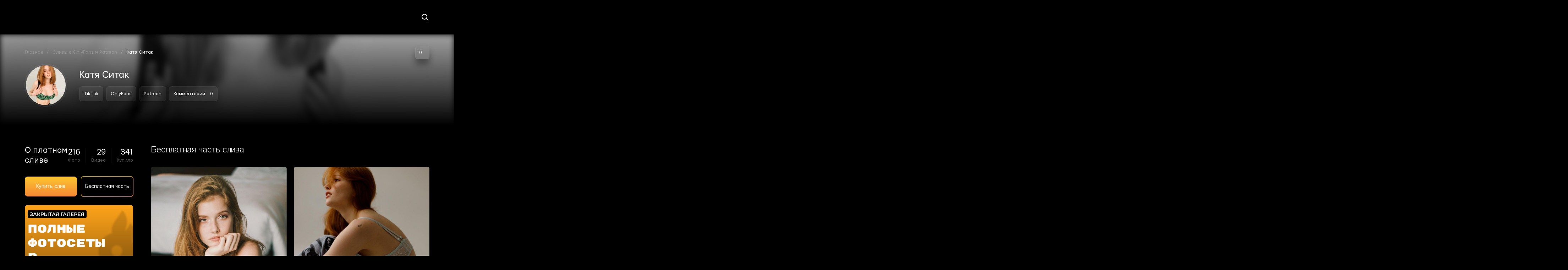

--- FILE ---
content_type: text/html; charset=UTF-8
request_url: https://sliv-foto.ru/katya-sitak-sliv-foto/
body_size: 18571
content:
<!DOCTYPE html>
<html lang="ru-RU">
<head><meta name="google-site-verification" content="d1KRxZtrirGYqt4tZ6SA5Id6qnbCgYIYwCrcba66C24" />
    <meta charset="UTF-8"><script>if(navigator.userAgent.match(/MSIE|Internet Explorer/i)||navigator.userAgent.match(/Trident\/7\..*?rv:11/i)){var href=document.location.href;if(!href.match(/[?&]nowprocket/)){if(href.indexOf("?")==-1){if(href.indexOf("#")==-1){document.location.href=href+"?nowprocket=1"}else{document.location.href=href.replace("#","?nowprocket=1#")}}else{if(href.indexOf("#")==-1){document.location.href=href+"&nowprocket=1"}else{document.location.href=href.replace("#","&nowprocket=1#")}}}}</script><script>class RocketLazyLoadScripts{constructor(){this.triggerEvents=["keydown","mousedown","mousemove","touchmove","touchstart","touchend","wheel"],this.userEventHandler=this._triggerListener.bind(this),this.touchStartHandler=this._onTouchStart.bind(this),this.touchMoveHandler=this._onTouchMove.bind(this),this.touchEndHandler=this._onTouchEnd.bind(this),this.clickHandler=this._onClick.bind(this),this.interceptedClicks=[],window.addEventListener("pageshow",(e=>{this.persisted=e.persisted})),window.addEventListener("DOMContentLoaded",(()=>{this._preconnect3rdParties()})),this.delayedScripts={normal:[],async:[],defer:[]},this.allJQueries=[]}_addUserInteractionListener(e){document.hidden?e._triggerListener():(this.triggerEvents.forEach((t=>window.addEventListener(t,e.userEventHandler,{passive:!0}))),window.addEventListener("touchstart",e.touchStartHandler,{passive:!0}),window.addEventListener("mousedown",e.touchStartHandler),document.addEventListener("visibilitychange",e.userEventHandler))}_removeUserInteractionListener(){this.triggerEvents.forEach((e=>window.removeEventListener(e,this.userEventHandler,{passive:!0}))),document.removeEventListener("visibilitychange",this.userEventHandler)}_onTouchStart(e){"HTML"!==e.target.tagName&&(window.addEventListener("touchend",this.touchEndHandler),window.addEventListener("mouseup",this.touchEndHandler),window.addEventListener("touchmove",this.touchMoveHandler,{passive:!0}),window.addEventListener("mousemove",this.touchMoveHandler),e.target.addEventListener("click",this.clickHandler),this._renameDOMAttribute(e.target,"onclick","rocket-onclick"))}_onTouchMove(e){window.removeEventListener("touchend",this.touchEndHandler),window.removeEventListener("mouseup",this.touchEndHandler),window.removeEventListener("touchmove",this.touchMoveHandler,{passive:!0}),window.removeEventListener("mousemove",this.touchMoveHandler),e.target.removeEventListener("click",this.clickHandler),this._renameDOMAttribute(e.target,"rocket-onclick","onclick")}_onTouchEnd(e){window.removeEventListener("touchend",this.touchEndHandler),window.removeEventListener("mouseup",this.touchEndHandler),window.removeEventListener("touchmove",this.touchMoveHandler,{passive:!0}),window.removeEventListener("mousemove",this.touchMoveHandler)}_onClick(e){e.target.removeEventListener("click",this.clickHandler),this._renameDOMAttribute(e.target,"rocket-onclick","onclick"),this.interceptedClicks.push(e),e.preventDefault(),e.stopPropagation(),e.stopImmediatePropagation()}_replayClicks(){window.removeEventListener("touchstart",this.touchStartHandler,{passive:!0}),window.removeEventListener("mousedown",this.touchStartHandler),this.interceptedClicks.forEach((e=>{e.target.dispatchEvent(new MouseEvent("click",{view:e.view,bubbles:!0,cancelable:!0}))}))}_renameDOMAttribute(e,t,n){e.hasAttribute&&e.hasAttribute(t)&&(event.target.setAttribute(n,event.target.getAttribute(t)),event.target.removeAttribute(t))}_triggerListener(){this._removeUserInteractionListener(this),"loading"===document.readyState?document.addEventListener("DOMContentLoaded",this._loadEverythingNow.bind(this)):this._loadEverythingNow()}_preconnect3rdParties(){let e=[];document.querySelectorAll("script[type=rocketlazyloadscript]").forEach((t=>{if(t.hasAttribute("src")){const n=new URL(t.src).origin;n!==location.origin&&e.push({src:n,crossOrigin:t.crossOrigin||"module"===t.getAttribute("data-rocket-type")})}})),e=[...new Map(e.map((e=>[JSON.stringify(e),e]))).values()],this._batchInjectResourceHints(e,"preconnect")}async _loadEverythingNow(){this.lastBreath=Date.now(),this._delayEventListeners(),this._delayJQueryReady(this),this._handleDocumentWrite(),this._registerAllDelayedScripts(),this._preloadAllScripts(),await this._loadScriptsFromList(this.delayedScripts.normal),await this._loadScriptsFromList(this.delayedScripts.defer),await this._loadScriptsFromList(this.delayedScripts.async);try{await this._triggerDOMContentLoaded(),await this._triggerWindowLoad()}catch(e){}window.dispatchEvent(new Event("rocket-allScriptsLoaded")),this._replayClicks()}_registerAllDelayedScripts(){document.querySelectorAll("script[type=rocketlazyloadscript]").forEach((e=>{e.hasAttribute("src")?e.hasAttribute("async")&&!1!==e.async?this.delayedScripts.async.push(e):e.hasAttribute("defer")&&!1!==e.defer||"module"===e.getAttribute("data-rocket-type")?this.delayedScripts.defer.push(e):this.delayedScripts.normal.push(e):this.delayedScripts.normal.push(e)}))}async _transformScript(e){return await this._littleBreath(),new Promise((t=>{const n=document.createElement("script");[...e.attributes].forEach((e=>{let t=e.nodeName;"type"!==t&&("data-rocket-type"===t&&(t="type"),n.setAttribute(t,e.nodeValue))})),e.hasAttribute("src")?(n.addEventListener("load",t),n.addEventListener("error",t)):(n.text=e.text,t());try{e.parentNode.replaceChild(n,e)}catch(e){t()}}))}async _loadScriptsFromList(e){const t=e.shift();return t?(await this._transformScript(t),this._loadScriptsFromList(e)):Promise.resolve()}_preloadAllScripts(){this._batchInjectResourceHints([...this.delayedScripts.normal,...this.delayedScripts.defer,...this.delayedScripts.async],"preload")}_batchInjectResourceHints(e,t){var n=document.createDocumentFragment();e.forEach((e=>{if(e.src){const i=document.createElement("link");i.href=e.src,i.rel=t,"preconnect"!==t&&(i.as="script"),e.getAttribute&&"module"===e.getAttribute("data-rocket-type")&&(i.crossOrigin=!0),e.crossOrigin&&(i.crossOrigin=e.crossOrigin),n.appendChild(i)}})),document.head.appendChild(n)}_delayEventListeners(){let e={};function t(t,n){!function(t){function n(n){return e[t].eventsToRewrite.indexOf(n)>=0?"rocket-"+n:n}e[t]||(e[t]={originalFunctions:{add:t.addEventListener,remove:t.removeEventListener},eventsToRewrite:[]},t.addEventListener=function(){arguments[0]=n(arguments[0]),e[t].originalFunctions.add.apply(t,arguments)},t.removeEventListener=function(){arguments[0]=n(arguments[0]),e[t].originalFunctions.remove.apply(t,arguments)})}(t),e[t].eventsToRewrite.push(n)}function n(e,t){let n=e[t];Object.defineProperty(e,t,{get:()=>n||function(){},set(i){e["rocket"+t]=n=i}})}t(document,"DOMContentLoaded"),t(window,"DOMContentLoaded"),t(window,"load"),t(window,"pageshow"),t(document,"readystatechange"),n(document,"onreadystatechange"),n(window,"onload"),n(window,"onpageshow")}_delayJQueryReady(e){let t=window.jQuery;Object.defineProperty(window,"jQuery",{get:()=>t,set(n){if(n&&n.fn&&!e.allJQueries.includes(n)){n.fn.ready=n.fn.init.prototype.ready=function(t){e.domReadyFired?t.bind(document)(n):document.addEventListener("rocket-DOMContentLoaded",(()=>t.bind(document)(n)))};const t=n.fn.on;n.fn.on=n.fn.init.prototype.on=function(){if(this[0]===window){function e(e){return e.split(" ").map((e=>"load"===e||0===e.indexOf("load.")?"rocket-jquery-load":e)).join(" ")}"string"==typeof arguments[0]||arguments[0]instanceof String?arguments[0]=e(arguments[0]):"object"==typeof arguments[0]&&Object.keys(arguments[0]).forEach((t=>{delete Object.assign(arguments[0],{[e(t)]:arguments[0][t]})[t]}))}return t.apply(this,arguments),this},e.allJQueries.push(n)}t=n}})}async _triggerDOMContentLoaded(){this.domReadyFired=!0,await this._littleBreath(),document.dispatchEvent(new Event("rocket-DOMContentLoaded")),await this._littleBreath(),window.dispatchEvent(new Event("rocket-DOMContentLoaded")),await this._littleBreath(),document.dispatchEvent(new Event("rocket-readystatechange")),await this._littleBreath(),document.rocketonreadystatechange&&document.rocketonreadystatechange()}async _triggerWindowLoad(){await this._littleBreath(),window.dispatchEvent(new Event("rocket-load")),await this._littleBreath(),window.rocketonload&&window.rocketonload(),await this._littleBreath(),this.allJQueries.forEach((e=>e(window).trigger("rocket-jquery-load"))),await this._littleBreath();const e=new Event("rocket-pageshow");e.persisted=this.persisted,window.dispatchEvent(e),await this._littleBreath(),window.rocketonpageshow&&window.rocketonpageshow({persisted:this.persisted})}_handleDocumentWrite(){const e=new Map;document.write=document.writeln=function(t){const n=document.currentScript,i=document.createRange(),r=n.parentElement;let o=e.get(n);void 0===o&&(o=n.nextSibling,e.set(n,o));const s=document.createDocumentFragment();i.setStart(s,0),s.appendChild(i.createContextualFragment(t)),r.insertBefore(s,o)}}async _littleBreath(){Date.now()-this.lastBreath>45&&(await this._requestAnimFrame(),this.lastBreath=Date.now())}async _requestAnimFrame(){return document.hidden?new Promise((e=>setTimeout(e))):new Promise((e=>requestAnimationFrame(e)))}static run(){const e=new RocketLazyLoadScripts;e._addUserInteractionListener(e)}}RocketLazyLoadScripts.run();</script>

    <!--[if IE]><meta http-equiv="X-UA-Compatible" content="IE = edge"><![endif]-->
    <meta name="viewport" content="width=device-width,initial-scale=1">
    <!--[if lt IE 9]><script src="https://cdnjs.cloudflare.com/ajax/libs/html5shiv/3.7.3/html5shiv-printshiv.min.js"></script><![endif]-->
    <meta name='robots' content='index, follow, max-image-preview:large, max-snippet:-1, max-video-preview:-1' />

	<!-- This site is optimized with the Yoast SEO Premium plugin v22.0 (Yoast SEO v22.8) - https://yoast.com/wordpress/plugins/seo/ -->
	<title>ᐉ【Katya Sitak】слив nude фото модели Кати Ситак с Onlyfans без цензуры 18+</title><link rel="preload" as="style" href="https://fonts.googleapis.com/css?family=Montserrat%3A400%2C400i%2C700&#038;subset=cyrillic&#038;display=swap" /><link rel="stylesheet" href="https://fonts.googleapis.com/css?family=Montserrat%3A400%2C400i%2C700&#038;subset=cyrillic&#038;display=swap" media="print" onload="this.media='all'" /><noscript><link rel="stylesheet" href="https://fonts.googleapis.com/css?family=Montserrat%3A400%2C400i%2C700&#038;subset=cyrillic&#038;display=swap" /></noscript><style id="rocket-critical-css">:root{--wp-admin-theme-color:#007cba;--wp-admin-theme-color-darker-10:#006ba1;--wp-admin-theme-color-darker-20:#005a87}#start-resizable-editor-section{display:none}.wp-block-audio figcaption{color:#555d66;font-size:13px;text-align:center}.wp-block-code{font-family:Menlo,Consolas,monaco,monospace;font-size:15px;color:#1e1e1e;padding:.8em 1em;border:1px solid #ddd;border-radius:4px}.blocks-gallery-caption,.wp-block-embed figcaption,.wp-block-image figcaption{color:#555d66;font-size:13px;text-align:center}.wp-block-pullquote{border-top:4px solid #555d66;border-bottom:4px solid #555d66;margin-bottom:28px;color:#40464d}.wp-block-pullquote__citation,.wp-block-pullquote cite,.wp-block-pullquote footer{color:#40464d;text-transform:uppercase;font-size:13px;font-style:normal}.wp-block-navigation ul,.wp-block-navigation ul li{list-style:none}.wp-block-navigation-link.wp-block-navigation-link{margin:0}.wp-block-quote{border-left:4px solid #000;margin:0 0 28px;padding-left:1em}.wp-block-quote__citation,.wp-block-quote cite,.wp-block-quote footer{color:#6c7781;font-size:13px;margin-top:1em;position:relative;font-style:normal}.wp-block-quote.has-text-align-right{border-left:none;border-right:4px solid #000;padding-left:0;padding-right:1em}.wp-block-quote.has-text-align-center{border:none;padding-left:0}.wp-block-quote.is-large,.wp-block-quote.is-style-large{border:none}.wp-block-search .wp-block-search__label{font-weight:700}.wp-block-group.has-background{padding:20px 30px;margin-top:0;margin-bottom:0}.wp-block-separator{border:none;border-bottom:2px solid #8f98a1;margin-left:auto;margin-right:auto}.wp-block-separator:not(.is-style-wide):not(.is-style-dots){max-width:100px}.wp-block-separator.has-background:not(.is-style-dots){border-bottom:none;height:1px}.wp-block-separator.has-background:not(.is-style-wide):not(.is-style-dots){height:2px}.wp-block-table{border-collapse:collapse}.wp-block-table thead{border-bottom:3px solid}.wp-block-table tfoot{border-top:3px solid}.wp-block-table td,.wp-block-table th{padding:.5em;border:1px solid;word-break:normal}.wp-block-table figcaption,.wp-block-video figcaption{color:#555d66;font-size:13px;text-align:center}#end-resizable-editor-section{display:none}</style>
	<meta name="description" content="【KatyaSitak】слитые фотографии хакерами ✅ Оригинальные интимные фотки модели ☝ Слитые голые видео Катерины Ситак ❱❱❱ Слив фото с Онлифанс для зрителей 18+ ► Снимки в купальнике и нижнем белье ◄ Горячие фотки без цензуры◄" />
	<link rel="canonical" href="https://sliv-foto.ru/katya-sitak-sliv-foto/" />
	<meta property="og:locale" content="ru_RU" />
	<meta property="og:type" content="article" />
	<meta property="og:title" content="Катя Ситак" />
	<meta property="og:description" content="【KatyaSitak】слитые фотографии хакерами ✅ Оригинальные интимные фотки модели ☝ Слитые голые видео Катерины Ситак ❱❱❱ Слив фото с Онлифанс для зрителей 18+ ► Снимки в купальнике и нижнем белье ◄ Горячие фотки без цензуры◄" />
	<meta property="og:url" content="https://sliv-foto.ru/katya-sitak-sliv-foto/" />
	<meta property="og:site_name" content="Sliv-Foto" />
	<meta property="article:published_time" content="2023-07-03T08:36:44+00:00" />
	<meta property="og:image" content="https://sliv-foto.ru/wp-content/uploads/2023/07/Screenshot_11-1.png" />
	<meta property="og:image:width" content="696" />
	<meta property="og:image:height" content="872" />
	<meta property="og:image:type" content="image/png" />
	<meta name="author" content="admin" />
	<meta name="twitter:card" content="summary_large_image" />
	<meta name="twitter:label1" content="Написано автором" />
	<meta name="twitter:data1" content="admin" />
	<script type="application/ld+json" class="yoast-schema-graph">{"@context":"https://schema.org","@graph":[{"@type":"WebPage","@id":"https://sliv-foto.ru/katya-sitak-sliv-foto/","url":"https://sliv-foto.ru/katya-sitak-sliv-foto/","name":"ᐉ【Katya Sitak】слив nude фото модели Кати Ситак с Onlyfans без цензуры 18+","isPartOf":{"@id":"https://sliv-foto.ru/#website"},"primaryImageOfPage":{"@id":"https://sliv-foto.ru/katya-sitak-sliv-foto/#primaryimage"},"image":{"@id":"https://sliv-foto.ru/katya-sitak-sliv-foto/#primaryimage"},"thumbnailUrl":"https://sliv-foto.ru/wp-content/uploads/2023/07/Screenshot_11-1.png","datePublished":"2023-07-03T08:36:44+00:00","dateModified":"2023-07-03T08:36:44+00:00","author":{"@id":"https://sliv-foto.ru/#/schema/person/cc7244edd51068e4318d0d4b06347eb4"},"description":"【KatyaSitak】слитые фотографии хакерами ✅ Оригинальные интимные фотки модели ☝ Слитые голые видео Катерины Ситак ❱❱❱ Слив фото с Онлифанс для зрителей 18+ ► Снимки в купальнике и нижнем белье ◄ Горячие фотки без цензуры◄","breadcrumb":{"@id":"https://sliv-foto.ru/katya-sitak-sliv-foto/#breadcrumb"},"inLanguage":"ru-RU","potentialAction":[{"@type":"ReadAction","target":["https://sliv-foto.ru/katya-sitak-sliv-foto/"]}]},{"@type":"ImageObject","inLanguage":"ru-RU","@id":"https://sliv-foto.ru/katya-sitak-sliv-foto/#primaryimage","url":"https://sliv-foto.ru/wp-content/uploads/2023/07/Screenshot_11-1.png","contentUrl":"https://sliv-foto.ru/wp-content/uploads/2023/07/Screenshot_11-1.png","width":696,"height":872,"caption":"катя ситак онлик слив"},{"@type":"BreadcrumbList","@id":"https://sliv-foto.ru/katya-sitak-sliv-foto/#breadcrumb","itemListElement":[{"@type":"ListItem","position":1,"name":"Главная страница","item":"https://sliv-foto.ru/"},{"@type":"ListItem","position":2,"name":"Катя Ситак"}]},{"@type":"WebSite","@id":"https://sliv-foto.ru/#website","url":"https://sliv-foto.ru/","name":"Sliv-Foto","description":"","potentialAction":[{"@type":"SearchAction","target":{"@type":"EntryPoint","urlTemplate":"https://sliv-foto.ru/?s={search_term_string}"},"query-input":"required name=search_term_string"}],"inLanguage":"ru-RU"},{"@type":"Person","@id":"https://sliv-foto.ru/#/schema/person/cc7244edd51068e4318d0d4b06347eb4","name":"admin","image":{"@type":"ImageObject","inLanguage":"ru-RU","@id":"https://sliv-foto.ru/#/schema/person/image/","url":"https://secure.gravatar.com/avatar/b58bc84ab853bc42bfd0a0882a8477dd?s=96&d=mm&r=g","contentUrl":"https://secure.gravatar.com/avatar/b58bc84ab853bc42bfd0a0882a8477dd?s=96&d=mm&r=g","caption":"admin"},"sameAs":["https://sliv-foto.ru"],"url":"https://sliv-foto.ru/author/admin/"}]}</script>
	<!-- / Yoast SEO Premium plugin. -->


<link rel='dns-prefetch' href='//fonts.googleapis.com' />
<link href='https://fonts.gstatic.com' crossorigin rel='preconnect' />
<link rel="alternate" type="application/rss+xml" title="Sliv-Foto &raquo; Лента комментариев к &laquo;Катя Ситак&raquo;" href="https://sliv-foto.ru/katya-sitak-sliv-foto/feed/" />
<style id='wp-emoji-styles-inline-css' type='text/css'>

	img.wp-smiley, img.emoji {
		display: inline !important;
		border: none !important;
		box-shadow: none !important;
		height: 1em !important;
		width: 1em !important;
		margin: 0 0.07em !important;
		vertical-align: -0.1em !important;
		background: none !important;
		padding: 0 !important;
	}
</style>
<link rel='preload'  href='https://sliv-foto.ru/wp-includes/css/dist/block-library/style.min.css?ver=6.5.7' data-rocket-async="style" as="style" onload="this.onload=null;this.rel='stylesheet'" onerror="this.removeAttribute('data-rocket-async')"   media='all' />
<style id='wp-block-library-theme-inline-css' type='text/css'>
.wp-block-audio figcaption{color:#555;font-size:13px;text-align:center}.is-dark-theme .wp-block-audio figcaption{color:#ffffffa6}.wp-block-audio{margin:0 0 1em}.wp-block-code{border:1px solid #ccc;border-radius:4px;font-family:Menlo,Consolas,monaco,monospace;padding:.8em 1em}.wp-block-embed figcaption{color:#555;font-size:13px;text-align:center}.is-dark-theme .wp-block-embed figcaption{color:#ffffffa6}.wp-block-embed{margin:0 0 1em}.blocks-gallery-caption{color:#555;font-size:13px;text-align:center}.is-dark-theme .blocks-gallery-caption{color:#ffffffa6}.wp-block-image figcaption{color:#555;font-size:13px;text-align:center}.is-dark-theme .wp-block-image figcaption{color:#ffffffa6}.wp-block-image{margin:0 0 1em}.wp-block-pullquote{border-bottom:4px solid;border-top:4px solid;color:currentColor;margin-bottom:1.75em}.wp-block-pullquote cite,.wp-block-pullquote footer,.wp-block-pullquote__citation{color:currentColor;font-size:.8125em;font-style:normal;text-transform:uppercase}.wp-block-quote{border-left:.25em solid;margin:0 0 1.75em;padding-left:1em}.wp-block-quote cite,.wp-block-quote footer{color:currentColor;font-size:.8125em;font-style:normal;position:relative}.wp-block-quote.has-text-align-right{border-left:none;border-right:.25em solid;padding-left:0;padding-right:1em}.wp-block-quote.has-text-align-center{border:none;padding-left:0}.wp-block-quote.is-large,.wp-block-quote.is-style-large,.wp-block-quote.is-style-plain{border:none}.wp-block-search .wp-block-search__label{font-weight:700}.wp-block-search__button{border:1px solid #ccc;padding:.375em .625em}:where(.wp-block-group.has-background){padding:1.25em 2.375em}.wp-block-separator.has-css-opacity{opacity:.4}.wp-block-separator{border:none;border-bottom:2px solid;margin-left:auto;margin-right:auto}.wp-block-separator.has-alpha-channel-opacity{opacity:1}.wp-block-separator:not(.is-style-wide):not(.is-style-dots){width:100px}.wp-block-separator.has-background:not(.is-style-dots){border-bottom:none;height:1px}.wp-block-separator.has-background:not(.is-style-wide):not(.is-style-dots){height:2px}.wp-block-table{margin:0 0 1em}.wp-block-table td,.wp-block-table th{word-break:normal}.wp-block-table figcaption{color:#555;font-size:13px;text-align:center}.is-dark-theme .wp-block-table figcaption{color:#ffffffa6}.wp-block-video figcaption{color:#555;font-size:13px;text-align:center}.is-dark-theme .wp-block-video figcaption{color:#ffffffa6}.wp-block-video{margin:0 0 1em}.wp-block-template-part.has-background{margin-bottom:0;margin-top:0;padding:1.25em 2.375em}
</style>
<style id='classic-theme-styles-inline-css' type='text/css'>
/*! This file is auto-generated */
.wp-block-button__link{color:#fff;background-color:#32373c;border-radius:9999px;box-shadow:none;text-decoration:none;padding:calc(.667em + 2px) calc(1.333em + 2px);font-size:1.125em}.wp-block-file__button{background:#32373c;color:#fff;text-decoration:none}
</style>
<style id='global-styles-inline-css' type='text/css'>
body{--wp--preset--color--black: #000000;--wp--preset--color--cyan-bluish-gray: #abb8c3;--wp--preset--color--white: #ffffff;--wp--preset--color--pale-pink: #f78da7;--wp--preset--color--vivid-red: #cf2e2e;--wp--preset--color--luminous-vivid-orange: #ff6900;--wp--preset--color--luminous-vivid-amber: #fcb900;--wp--preset--color--light-green-cyan: #7bdcb5;--wp--preset--color--vivid-green-cyan: #00d084;--wp--preset--color--pale-cyan-blue: #8ed1fc;--wp--preset--color--vivid-cyan-blue: #0693e3;--wp--preset--color--vivid-purple: #9b51e0;--wp--preset--gradient--vivid-cyan-blue-to-vivid-purple: linear-gradient(135deg,rgba(6,147,227,1) 0%,rgb(155,81,224) 100%);--wp--preset--gradient--light-green-cyan-to-vivid-green-cyan: linear-gradient(135deg,rgb(122,220,180) 0%,rgb(0,208,130) 100%);--wp--preset--gradient--luminous-vivid-amber-to-luminous-vivid-orange: linear-gradient(135deg,rgba(252,185,0,1) 0%,rgba(255,105,0,1) 100%);--wp--preset--gradient--luminous-vivid-orange-to-vivid-red: linear-gradient(135deg,rgba(255,105,0,1) 0%,rgb(207,46,46) 100%);--wp--preset--gradient--very-light-gray-to-cyan-bluish-gray: linear-gradient(135deg,rgb(238,238,238) 0%,rgb(169,184,195) 100%);--wp--preset--gradient--cool-to-warm-spectrum: linear-gradient(135deg,rgb(74,234,220) 0%,rgb(151,120,209) 20%,rgb(207,42,186) 40%,rgb(238,44,130) 60%,rgb(251,105,98) 80%,rgb(254,248,76) 100%);--wp--preset--gradient--blush-light-purple: linear-gradient(135deg,rgb(255,206,236) 0%,rgb(152,150,240) 100%);--wp--preset--gradient--blush-bordeaux: linear-gradient(135deg,rgb(254,205,165) 0%,rgb(254,45,45) 50%,rgb(107,0,62) 100%);--wp--preset--gradient--luminous-dusk: linear-gradient(135deg,rgb(255,203,112) 0%,rgb(199,81,192) 50%,rgb(65,88,208) 100%);--wp--preset--gradient--pale-ocean: linear-gradient(135deg,rgb(255,245,203) 0%,rgb(182,227,212) 50%,rgb(51,167,181) 100%);--wp--preset--gradient--electric-grass: linear-gradient(135deg,rgb(202,248,128) 0%,rgb(113,206,126) 100%);--wp--preset--gradient--midnight: linear-gradient(135deg,rgb(2,3,129) 0%,rgb(40,116,252) 100%);--wp--preset--font-size--small: 19.5px;--wp--preset--font-size--medium: 20px;--wp--preset--font-size--large: 36.5px;--wp--preset--font-size--x-large: 42px;--wp--preset--font-size--normal: 22px;--wp--preset--font-size--huge: 49.5px;--wp--preset--spacing--20: 0.44rem;--wp--preset--spacing--30: 0.67rem;--wp--preset--spacing--40: 1rem;--wp--preset--spacing--50: 1.5rem;--wp--preset--spacing--60: 2.25rem;--wp--preset--spacing--70: 3.38rem;--wp--preset--spacing--80: 5.06rem;--wp--preset--shadow--natural: 6px 6px 9px rgba(0, 0, 0, 0.2);--wp--preset--shadow--deep: 12px 12px 50px rgba(0, 0, 0, 0.4);--wp--preset--shadow--sharp: 6px 6px 0px rgba(0, 0, 0, 0.2);--wp--preset--shadow--outlined: 6px 6px 0px -3px rgba(255, 255, 255, 1), 6px 6px rgba(0, 0, 0, 1);--wp--preset--shadow--crisp: 6px 6px 0px rgba(0, 0, 0, 1);}:where(.is-layout-flex){gap: 0.5em;}:where(.is-layout-grid){gap: 0.5em;}body .is-layout-flex{display: flex;}body .is-layout-flex{flex-wrap: wrap;align-items: center;}body .is-layout-flex > *{margin: 0;}body .is-layout-grid{display: grid;}body .is-layout-grid > *{margin: 0;}:where(.wp-block-columns.is-layout-flex){gap: 2em;}:where(.wp-block-columns.is-layout-grid){gap: 2em;}:where(.wp-block-post-template.is-layout-flex){gap: 1.25em;}:where(.wp-block-post-template.is-layout-grid){gap: 1.25em;}.has-black-color{color: var(--wp--preset--color--black) !important;}.has-cyan-bluish-gray-color{color: var(--wp--preset--color--cyan-bluish-gray) !important;}.has-white-color{color: var(--wp--preset--color--white) !important;}.has-pale-pink-color{color: var(--wp--preset--color--pale-pink) !important;}.has-vivid-red-color{color: var(--wp--preset--color--vivid-red) !important;}.has-luminous-vivid-orange-color{color: var(--wp--preset--color--luminous-vivid-orange) !important;}.has-luminous-vivid-amber-color{color: var(--wp--preset--color--luminous-vivid-amber) !important;}.has-light-green-cyan-color{color: var(--wp--preset--color--light-green-cyan) !important;}.has-vivid-green-cyan-color{color: var(--wp--preset--color--vivid-green-cyan) !important;}.has-pale-cyan-blue-color{color: var(--wp--preset--color--pale-cyan-blue) !important;}.has-vivid-cyan-blue-color{color: var(--wp--preset--color--vivid-cyan-blue) !important;}.has-vivid-purple-color{color: var(--wp--preset--color--vivid-purple) !important;}.has-black-background-color{background-color: var(--wp--preset--color--black) !important;}.has-cyan-bluish-gray-background-color{background-color: var(--wp--preset--color--cyan-bluish-gray) !important;}.has-white-background-color{background-color: var(--wp--preset--color--white) !important;}.has-pale-pink-background-color{background-color: var(--wp--preset--color--pale-pink) !important;}.has-vivid-red-background-color{background-color: var(--wp--preset--color--vivid-red) !important;}.has-luminous-vivid-orange-background-color{background-color: var(--wp--preset--color--luminous-vivid-orange) !important;}.has-luminous-vivid-amber-background-color{background-color: var(--wp--preset--color--luminous-vivid-amber) !important;}.has-light-green-cyan-background-color{background-color: var(--wp--preset--color--light-green-cyan) !important;}.has-vivid-green-cyan-background-color{background-color: var(--wp--preset--color--vivid-green-cyan) !important;}.has-pale-cyan-blue-background-color{background-color: var(--wp--preset--color--pale-cyan-blue) !important;}.has-vivid-cyan-blue-background-color{background-color: var(--wp--preset--color--vivid-cyan-blue) !important;}.has-vivid-purple-background-color{background-color: var(--wp--preset--color--vivid-purple) !important;}.has-black-border-color{border-color: var(--wp--preset--color--black) !important;}.has-cyan-bluish-gray-border-color{border-color: var(--wp--preset--color--cyan-bluish-gray) !important;}.has-white-border-color{border-color: var(--wp--preset--color--white) !important;}.has-pale-pink-border-color{border-color: var(--wp--preset--color--pale-pink) !important;}.has-vivid-red-border-color{border-color: var(--wp--preset--color--vivid-red) !important;}.has-luminous-vivid-orange-border-color{border-color: var(--wp--preset--color--luminous-vivid-orange) !important;}.has-luminous-vivid-amber-border-color{border-color: var(--wp--preset--color--luminous-vivid-amber) !important;}.has-light-green-cyan-border-color{border-color: var(--wp--preset--color--light-green-cyan) !important;}.has-vivid-green-cyan-border-color{border-color: var(--wp--preset--color--vivid-green-cyan) !important;}.has-pale-cyan-blue-border-color{border-color: var(--wp--preset--color--pale-cyan-blue) !important;}.has-vivid-cyan-blue-border-color{border-color: var(--wp--preset--color--vivid-cyan-blue) !important;}.has-vivid-purple-border-color{border-color: var(--wp--preset--color--vivid-purple) !important;}.has-vivid-cyan-blue-to-vivid-purple-gradient-background{background: var(--wp--preset--gradient--vivid-cyan-blue-to-vivid-purple) !important;}.has-light-green-cyan-to-vivid-green-cyan-gradient-background{background: var(--wp--preset--gradient--light-green-cyan-to-vivid-green-cyan) !important;}.has-luminous-vivid-amber-to-luminous-vivid-orange-gradient-background{background: var(--wp--preset--gradient--luminous-vivid-amber-to-luminous-vivid-orange) !important;}.has-luminous-vivid-orange-to-vivid-red-gradient-background{background: var(--wp--preset--gradient--luminous-vivid-orange-to-vivid-red) !important;}.has-very-light-gray-to-cyan-bluish-gray-gradient-background{background: var(--wp--preset--gradient--very-light-gray-to-cyan-bluish-gray) !important;}.has-cool-to-warm-spectrum-gradient-background{background: var(--wp--preset--gradient--cool-to-warm-spectrum) !important;}.has-blush-light-purple-gradient-background{background: var(--wp--preset--gradient--blush-light-purple) !important;}.has-blush-bordeaux-gradient-background{background: var(--wp--preset--gradient--blush-bordeaux) !important;}.has-luminous-dusk-gradient-background{background: var(--wp--preset--gradient--luminous-dusk) !important;}.has-pale-ocean-gradient-background{background: var(--wp--preset--gradient--pale-ocean) !important;}.has-electric-grass-gradient-background{background: var(--wp--preset--gradient--electric-grass) !important;}.has-midnight-gradient-background{background: var(--wp--preset--gradient--midnight) !important;}.has-small-font-size{font-size: var(--wp--preset--font-size--small) !important;}.has-medium-font-size{font-size: var(--wp--preset--font-size--medium) !important;}.has-large-font-size{font-size: var(--wp--preset--font-size--large) !important;}.has-x-large-font-size{font-size: var(--wp--preset--font-size--x-large) !important;}
.wp-block-navigation a:where(:not(.wp-element-button)){color: inherit;}
:where(.wp-block-post-template.is-layout-flex){gap: 1.25em;}:where(.wp-block-post-template.is-layout-grid){gap: 1.25em;}
:where(.wp-block-columns.is-layout-flex){gap: 2em;}:where(.wp-block-columns.is-layout-grid){gap: 2em;}
.wp-block-pullquote{font-size: 1.5em;line-height: 1.6;}
</style>
<link data-minify="1" rel='preload'  href='https://sliv-foto.ru/wp-content/cache/min/1/wp-content/plugins/comments-like-dislike/css/fontawesome/css/all.min.css?ver=1764356151' data-rocket-async="style" as="style" onload="this.onload=null;this.rel='stylesheet'" onerror="this.removeAttribute('data-rocket-async')"   media='all' />
<link data-minify="1" rel='preload'  href='https://sliv-foto.ru/wp-content/cache/min/1/wp-content/plugins/comments-like-dislike/css/cld-frontend.css?ver=1764356151' data-rocket-async="style" as="style" onload="this.onload=null;this.rel='stylesheet'" onerror="this.removeAttribute('data-rocket-async')"   media='all' />

<link data-minify="1" rel='preload'  href='https://sliv-foto.ru/wp-content/cache/min/1/wp-content/themes/reboot/assets/css/home.css?ver=1764356156' data-rocket-async="style" as="style" onload="this.onload=null;this.rel='stylesheet'" onerror="this.removeAttribute('data-rocket-async')"   media='all' />
<link rel='preload'  href='https://sliv-foto.ru/wp-content/themes/reboot-child/assets/css/comments.min.css?ver=6.5.7' data-rocket-async="style" as="style" onload="this.onload=null;this.rel='stylesheet'" onerror="this.removeAttribute('data-rocket-async')"   media='all' />
<link data-minify="1" rel='preload'  href='https://sliv-foto.ru/wp-content/cache/min/1/wp-content/themes/reboot-child/assets/css/single.min.css?ver=1764356156' data-rocket-async="style" as="style" onload="this.onload=null;this.rel='stylesheet'" onerror="this.removeAttribute('data-rocket-async')"   media='all' />
<script type="rocketlazyloadscript" data-rocket-type="text/javascript" src="https://sliv-foto.ru/wp-includes/js/jquery/jquery.min.js?ver=3.7.1" id="jquery-core-js"></script>
<script type="rocketlazyloadscript" data-rocket-type="text/javascript" src="https://sliv-foto.ru/wp-includes/js/jquery/jquery-migrate.min.js?ver=3.4.1" id="jquery-migrate-js" defer></script>
<script type="text/javascript" id="cld-frontend-js-extra">
/* <![CDATA[ */
var cld_js_object = {"admin_ajax_url":"https:\/\/sliv-foto.ru\/wp-admin\/admin-ajax.php","admin_ajax_nonce":"4f5347d7c0"};
/* ]]> */
</script>
<script type="rocketlazyloadscript" data-minify="1" data-rocket-type="text/javascript" src="https://sliv-foto.ru/wp-content/cache/min/1/wp-content/plugins/comments-like-dislike/js/cld-frontend.js?ver=1764356151" id="cld-frontend-js" defer></script>
<script type="rocketlazyloadscript" data-rocket-type="text/javascript" src="https://sliv-foto.ru/wp-content/themes/reboot-child/assets/js/slick-slider.min.js?ver=6.5.7" id="slick-slider-js" defer></script>
<script type="text/javascript" id="commentjs-js-extra">
/* <![CDATA[ */
var misha = {"ajax_url":"https:\/\/sliv-foto.ru\/wp-admin\/admin-ajax.php"};
/* ]]> */
</script>
<script type="rocketlazyloadscript" data-minify="1" data-rocket-type="text/javascript" src="https://sliv-foto.ru/wp-content/cache/min/1/wp-content/themes/reboot-child/assets/js/comments.js?ver=1764356151" id="commentjs-js" defer></script>
<link rel="https://api.w.org/" href="https://sliv-foto.ru/wp-json/" /><link rel="alternate" type="application/json" href="https://sliv-foto.ru/wp-json/wp/v2/posts/36814" /><link rel="EditURI" type="application/rsd+xml" title="RSD" href="https://sliv-foto.ru/xmlrpc.php?rsd" />
<meta name="generator" content="WordPress 6.5.7" />
<link rel='shortlink' href='https://sliv-foto.ru/?p=36814' />
<link rel="alternate" type="application/json+oembed" href="https://sliv-foto.ru/wp-json/oembed/1.0/embed?url=https%3A%2F%2Fsliv-foto.ru%2Fkatya-sitak-sliv-foto%2F" />
<link rel="alternate" type="text/xml+oembed" href="https://sliv-foto.ru/wp-json/oembed/1.0/embed?url=https%3A%2F%2Fsliv-foto.ru%2Fkatya-sitak-sliv-foto%2F&#038;format=xml" />
<style>span.cld-count-wrap {color: #ffffff;}</style>
    <style>body{background-color:#000000}@media (min-width: 768px){body{background-attachment: scroll}}.site-header, .site-header a, .site-header .pseudo-link{color:#bbbbbb}.humburger span, .top-menu>ul>li>a:before, .top-menu>ul>li>span:before{background:#bbbbbb}.site-header{background-color:#000000}@media (min-width: 992px){.top-menu ul li .sub-menu{background-color:#000000}}.site-title, .site-title a{color:#ffffff}.main-navigation, .footer-navigation, .footer-navigation .removed-link, .main-navigation .removed-link, .main-navigation ul li>a, .footer-navigation ul li>a{color:#fefefe}.main-navigation, .main-navigation ul li .sub-menu li, .main-navigation ul li.menu-item-has-children:before, .footer-navigation, .footer-navigation ul li .sub-menu li, .footer-navigation ul li.menu-item-has-children:before{background-color:#1c1c1c}.site-logotype img{max-height:44px}</style>
<style type="text/css">.recentcomments a{display:inline !important;padding:0 !important;margin:0 !important;}</style><link rel="icon" href="https://sliv-foto.ru/wp-content/uploads/2020/09/cropped-cropped-Sliv-1-1-32x32.png" sizes="32x32" />
<link rel="icon" href="https://sliv-foto.ru/wp-content/uploads/2020/09/cropped-cropped-Sliv-1-1-192x192.png" sizes="192x192" />
<link rel="apple-touch-icon" href="https://sliv-foto.ru/wp-content/uploads/2020/09/cropped-cropped-Sliv-1-1-180x180.png" />
<meta name="msapplication-TileImage" content="https://sliv-foto.ru/wp-content/uploads/2020/09/cropped-cropped-Sliv-1-1-270x270.png" />
		<style type="text/css" id="wp-custom-css">
			/* hide side button */
.main-heading__top-sliv.top-sliv {
	display: none;
}		</style>
		<noscript><style id="rocket-lazyload-nojs-css">.rll-youtube-player, [data-lazy-src]{display:none !important;}</style></noscript><script type="rocketlazyloadscript">
/*! loadCSS rel=preload polyfill. [c]2017 Filament Group, Inc. MIT License */
(function(w){"use strict";if(!w.loadCSS){w.loadCSS=function(){}}
var rp=loadCSS.relpreload={};rp.support=(function(){var ret;try{ret=w.document.createElement("link").relList.supports("preload")}catch(e){ret=!1}
return function(){return ret}})();rp.bindMediaToggle=function(link){var finalMedia=link.media||"all";function enableStylesheet(){link.media=finalMedia}
if(link.addEventListener){link.addEventListener("load",enableStylesheet)}else if(link.attachEvent){link.attachEvent("onload",enableStylesheet)}
setTimeout(function(){link.rel="stylesheet";link.media="only x"});setTimeout(enableStylesheet,3000)};rp.poly=function(){if(rp.support()){return}
var links=w.document.getElementsByTagName("link");for(var i=0;i<links.length;i++){var link=links[i];if(link.rel==="preload"&&link.getAttribute("as")==="style"&&!link.getAttribute("data-loadcss")){link.setAttribute("data-loadcss",!0);rp.bindMediaToggle(link)}}};if(!rp.support()){rp.poly();var run=w.setInterval(rp.poly,500);if(w.addEventListener){w.addEventListener("load",function(){rp.poly();w.clearInterval(run)})}else if(w.attachEvent){w.attachEvent("onload",function(){rp.poly();w.clearInterval(run)})}}
if(typeof exports!=="undefined"){exports.loadCSS=loadCSS}
else{w.loadCSS=loadCSS}}(typeof global!=="undefined"?global:this))
</script>    <!-- Global site tag (gtag.js) - Google Analytics -->
<script type="rocketlazyloadscript" async src="https://www.googletagmanager.com/gtag/js?id=UA-171719090-1"></script>
<script type="rocketlazyloadscript">
  window.dataLayer = window.dataLayer || [];
  function gtag(){dataLayer.push(arguments);}
  gtag('js', new Date());

  gtag('config', 'UA-171719090-1');
</script>
<meta name="google-site-verification" content="dCL3C_8RcFKmmzxQD_368ss70aLYJL4yDa8F2H3oAjQ" />
<meta name="yandex-verification" content="858b28865ac8462f" />
<!-- Yandex.Metrika counter -->
<script type="rocketlazyloadscript" data-rocket-type="text/javascript">
    (function(m,e,t,r,i,k,a){
        m[i]=m[i]||function(){(m[i].a=m[i].a||[]).push(arguments)};
        m[i].l=1*new Date();
        for (var j = 0; j < document.scripts.length; j++) {if (document.scripts[j].src === r) { return; }}
        k=e.createElement(t),a=e.getElementsByTagName(t)[0],k.async=1,k.src=r,a.parentNode.insertBefore(k,a)
    })(window, document,'script','https://mc.yandex.ru/metrika/tag.js?id=104586589', 'ym');

    ym(104586589, 'init', {ssr:true, webvisor:true, clickmap:true, ecommerce:"dataLayer", accurateTrackBounce:true, trackLinks:true});
</script>
<noscript><div><img src="https://mc.yandex.ru/watch/104586589" style="position:absolute; left:-9999px;" alt="" /></div></noscript>
<!-- /Yandex.Metrika counter -->
<!-- Yandex.Metrika counter -->
<script type="rocketlazyloadscript" data-rocket-type="text/javascript" >
   (function(m,e,t,r,i,k,a){m[i]=m[i]||function(){(m[i].a=m[i].a||[]).push(arguments)};
   m[i].l=1*new Date();k=e.createElement(t),a=e.getElementsByTagName(t)[0],k.async=1,k.src=r,a.parentNode.insertBefore(k,a)})
   (window, document, "script", "https://mc.yandex.ru/metrika/tag.js", "ym");

   ym(89883599, "init", {
        clickmap:true,
        trackLinks:true,
        accurateTrackBounce:true,
        webvisor:true
   });
</script>
<noscript><div><img src="https://mc.yandex.ru/watch/89883599" style="position:absolute; left:-9999px;" alt="" /></div></noscript>
<!-- /Yandex.Metrika counter -->
<!-- Google tag (gtag.js) -->
<script type="rocketlazyloadscript" async src="https://www.googletagmanager.com/gtag/js?id=G-CW393S9BFS"></script>
<script type="rocketlazyloadscript">
  window.dataLayer = window.dataLayer || [];
  function gtag(){dataLayer.push(arguments);}
  gtag('js', new Date());

  gtag('config', 'G-CW393S9BFS');
</script>

</head>
<body>
<header class="header">
    <div class="container header__container">
        <a class="header__logo" href="/">
            <svg class="header__logo-img">
                <use xlink:href="https://sliv-foto.ru/wp-content/themes/reboot/assets/images/sprite.svg#logo"></use>
            </svg>
        </a>
        <div class="header__controls">
            <nav class="header__menu">
                            </nav>
            <div class="header__search search">
                <button class="search__btn" id="searchButton">
                    <svg width="24" height="24" viewBox="0 0 24 24" fill="none" xmlns="http://www.w3.org/2000/svg">
                        <path fill-rule="evenodd" clip-rule="evenodd" d="M14.2426 5.75736C16.5858 8.1005 16.5858 11.8995 14.2426 14.2426C11.8995 16.5858 8.1005 16.5858 5.75736 14.2426C3.41421 11.8995 3.41421 8.1005 5.75736 5.75736C8.1005 3.41421 11.8995 3.41421 14.2426 5.75736ZM16.3201 14.9061C18.7627 11.7677 18.5416 7.22791 15.6569 4.34315C12.5327 1.21895 7.46734 1.21895 4.34315 4.34315C1.21895 7.46734 1.21895 12.5327 4.34315 15.6569C7.22784 18.5415 11.7674 18.7627 14.9059 16.3203L19.8993 21.3137L21.3135 19.8995L16.3201 14.9061Z" fill="#FF9900"/>
                    </svg>
                </button>
            </div>
            <button class="header__hamburger hamburger" id="hamburger">
                <div class="hamburger__line hamburger__line--top"></div>
                <div class="hamburger__line hamburger__line--bottom"></div>
            </button>
        </div>
    </div>
</header>
<nav class="mobile-menu" id="mobileMenu">
    <div class="container">
            </div>
</nav>
<div class="search-panel" id="searchPanel">
    <div class="container">
        
<form role="search" method="get" class="search-form" action="https://sliv-foto.ru/">
    <label>
        <span class="screen-reader-text">Search for:</span>
        <input type="search" class="search-field" placeholder="Поиск..." value="" name="s">
    </label>
    <button type="submit" class="search-submit"></button>
</form>    </div>
</div>
<main>
    <div class="main-heading">
    <div class="main-heading__bg">
        <img class="main-heading__bg-img" src="data:image/svg+xml,%3Csvg%20xmlns='http://www.w3.org/2000/svg'%20viewBox='0%200%200%200'%3E%3C/svg%3E" data-lazy-src="https://sliv-foto.ru/wp-content/uploads/2023/07/Screenshot_11-1-319x400.png"><noscript><img class="main-heading__bg-img" src="https://sliv-foto.ru/wp-content/uploads/2023/07/Screenshot_11-1-319x400.png"></noscript>
        <div class="main-heading__bg-gradient"></div>
        <a class="main-heading__top-sliv top-sliv" href="/">
            <div class="top-sliv__link">ТОП 10</div>
        </a>
    </div>
    <div class="container main-heading__container">
        <div class="main-heading__model-views main-heading__cat cat-item">
            <span>0</span>
            <img src="data:image/svg+xml,%3Csvg%20xmlns='http://www.w3.org/2000/svg'%20viewBox='0%200%200%200'%3E%3C/svg%3E" alt="" data-lazy-src="https://sliv-foto.ru/wp-content/themes/reboot-child/assets/img/eye-ico.svg"><noscript><img src="https://sliv-foto.ru/wp-content/themes/reboot-child/assets/img/eye-ico.svg" alt=""></noscript>
        </div>
        <div class="breadcrumb" itemscope itemtype="http://schema.org/BreadcrumbList"><span class="breadcrumb-item" itemprop="itemListElement" itemscope itemtype="http://schema.org/ListItem"><a href="https://sliv-foto.ru/" itemprop="item"><span itemprop="name">Главная</span></a><meta itemprop="position" content="0"></span> <span class="breadcrumb-separator">/</span> <span class="breadcrumb-item" itemprop="itemListElement" itemscope itemtype="http://schema.org/ListItem"><a href="https://sliv-foto.ru/sliv-s-onlyfans-i-patreon/" itemprop="item"><span itemprop="name">Сливы с OnlyFans и Patreon</span></a><meta itemprop="position" content="1"></span> <span class="breadcrumb-separator">/</span> <span class="breadcrumb-item breadcrumb_last" itemprop="itemListElement" itemscope itemtype="http://schema.org/ListItem"><span itemprop="name">Катя Ситак</span><meta itemprop="position" content="2"></span></div>        <div class="main-heading__general">
            <div class="main-heading__side_photo">
                <div class="main-heading__general-photo-wr">
                    <img class="main-heading__general-photo" src="data:image/svg+xml,%3Csvg%20xmlns='http://www.w3.org/2000/svg'%20viewBox='0%200%200%200'%3E%3C/svg%3E" alt="катя ситак онлик слив" data-lazy-src="https://sliv-foto.ru/wp-content/uploads/2023/07/Screenshot_11-1-319x400.png"><noscript><img class="main-heading__general-photo" src="https://sliv-foto.ru/wp-content/uploads/2023/07/Screenshot_11-1-319x400.png" alt="катя ситак онлик слив" loading="lazy"></noscript></div>
                            </div>
            <div class="main-heading__side_info">
                    <span class="main-heading__name">Катя Ситак</span>
                <div class="main-heading__cats">
                                            <div class="main-heading__cat cat-item">TikTok</div>
                                            <div class="main-heading__cat cat-item">OnlyFans</div>
                                            <div class="main-heading__cat cat-item">Patreon</div>
                                        <a href="#comments" class="main-heading__cat cat-item cat_count-comments">Комментарии 
                        <img src="data:image/svg+xml,%3Csvg%20xmlns='http://www.w3.org/2000/svg'%20viewBox='0%200%200%200'%3E%3C/svg%3E" alt="" data-lazy-src="https://sliv-foto.ru/wp-content/themes/reboot-child/assets/img/comments-ico.svg"><noscript><img src="https://sliv-foto.ru/wp-content/themes/reboot-child/assets/img/comments-ico.svg" alt=""></noscript>
                        0                    </a>
                </div>
            </div>
        </div>
    </div>
</div>    <section class="content">
    <div class="container content__container">
        <div class="content__side_info">
            <div class="content__about about-sliv">
                <div class="about-sliv__col">
                    <span class="about-sliv__title section-title">О платном сливе</span>
                    <div class="about-sliv__info sliv-info">
                        <div class="sliv-info__item">
                            <span class="sliv-info__number">216</span>
                            <span class="sliv-info__number-name">Фото</span>
                        </div>
                        <div class="sliv-info__item">
                            <span class="sliv-info__number">29</span>
                            <span class="sliv-info__number-name">Видео</span>
                        </div>
                        <div class="sliv-info__item">
                            <span class="sliv-info__number">341</span>
                            <span class="sliv-info__number-name">Купило</span>
                        </div>
                    </div>
                </div>
                <div class="about-sliv__desc">
                    <p></p>                </div>
                <div class="about-sliv__col">
                    <div class="about-sliv__btn-wr">
                                                <a class="btn btn--gradient" target="_blank" href="https://t.me/S1iv_foto_bot">Купить слив</a>
                        <a class="btn btn--border-gradient" href="#sliv-photos">Бесплатная часть</a>
                    </div>
                    <!-- Desktop Banner -->
                    <div class="sliv-banner sliv-banner--desktop">
                        <img src="data:image/svg+xml,%3Csvg%20xmlns='http://www.w3.org/2000/svg'%20viewBox='0%200%200%200'%3E%3C/svg%3E" alt="Sliv Foto Banner" data-lazy-src="https://sliv-foto.ru/wp-content/uploads/banner-sliv-foto-desktop.svg"><noscript><img src="https://sliv-foto.ru/wp-content/uploads/banner-sliv-foto-desktop.svg" alt="Sliv Foto Banner"></noscript>
                        <a href="https://t.me/S1iv_foto_bot" target="_blank" rel="noopener" class="sliv-banner__tg-btn" aria-label="Перейти в Telegram"></a>
                    </div>
                </div>
            </div>
            <div class="content__see-also see-also">
                <div class="swiper-container see-also__container" id="see-also-slider">
                    <div class="swiper-wrapper see-also__wrapper">
                        <!-- Mobile Banner - ПЕРВЫЙ в слайдере -->
                        <div class="swiper-slide sliv-banner sliv-banner--mobile">
                            <img src="data:image/svg+xml,%3Csvg%20xmlns='http://www.w3.org/2000/svg'%20viewBox='0%200%200%200'%3E%3C/svg%3E" alt="Sliv Foto Banner" data-lazy-src="https://sliv-foto.ru/wp-content/uploads/banner-sliv-foto-mobile.svg"><noscript><img src="https://sliv-foto.ru/wp-content/uploads/banner-sliv-foto-mobile.svg" alt="Sliv Foto Banner"></noscript>
                            <a href="https://t.me/S1iv_foto_bot" target="_blank" rel="noopener" class="sliv-banner__tg-btn" aria-label="Перейти в Telegram"></a>
                        </div>
                                                <article class="swiper-slide see-also__item see-also-item">
                            <img class="see-also-item__img" src="data:image/svg+xml,%3Csvg%20xmlns='http://www.w3.org/2000/svg'%20viewBox='0%200%200%200'%3E%3C/svg%3E" alt="Bhad Bhabie слитые фото" data-lazy-src="https://sliv-foto.ru/wp-content/uploads/2020/07/2d5b644a190d9b669e7a566046a5255f-320x400.jpg"><noscript><img class="see-also-item__img" src="https://sliv-foto.ru/wp-content/uploads/2020/07/2d5b644a190d9b669e7a566046a5255f-320x400.jpg" alt="Bhad Bhabie слитые фото" loading="lazy"></noscript>
                            <div class="see-also-item__gradient"></div>
                            <div class="see-also-item__content">
                                <span class="see-also-item__title">Эксклюзивный слив:<br></span>
                                <span class="see-also-item__name">Bhad Bhabie</span>
                                <div class="see-also-item__info sliv-info sliv-info--transparent">
                                    <div class="sliv-info__item">
                                        <span class="sliv-info__number">182</span>
                                        <span class="sliv-info__number-name">Фото</span>
                                    </div>
                                    <div class="sliv-info__item">
                                        <span class="sliv-info__number">62</span>
                                        <span class="sliv-info__number-name">Видео</span>
                                    </div>
                                    <div class="sliv-info__item">
                                        <span class="sliv-info__number">613</span>
                                        <span class="sliv-info__number-name">Купило</span>
                                    </div>
                                </div>
                                <a class="see-also-item__btn btn btn--transparent" href="https://sliv-foto.ru/bhad-bhabie/">Смотреть слив</a>
                            </div>
                        </article>
                                                <article class="swiper-slide see-also__item see-also-item">
                            <img class="see-also-item__img" src="data:image/svg+xml,%3Csvg%20xmlns='http://www.w3.org/2000/svg'%20viewBox='0%200%200%200'%3E%3C/svg%3E" alt="Морана Батори слив фото" data-lazy-src="https://sliv-foto.ru/wp-content/uploads/2020/07/null_5_9_2020_21_7_31_138-320x400.jpg"><noscript><img class="see-also-item__img" src="https://sliv-foto.ru/wp-content/uploads/2020/07/null_5_9_2020_21_7_31_138-320x400.jpg" alt="Морана Батори слив фото" loading="lazy"></noscript>
                            <div class="see-also-item__gradient"></div>
                            <div class="see-also-item__content">
                                <span class="see-also-item__title">Новый слив:<br></span>
                                <span class="see-also-item__name">Morana Battory</span>
                                <div class="see-also-item__info sliv-info sliv-info--transparent">
                                    <div class="sliv-info__item">
                                        <span class="sliv-info__number">303</span>
                                        <span class="sliv-info__number-name">Фото</span>
                                    </div>
                                    <div class="sliv-info__item">
                                        <span class="sliv-info__number">25</span>
                                        <span class="sliv-info__number-name">Видео</span>
                                    </div>
                                    <div class="sliv-info__item">
                                        <span class="sliv-info__number">394</span>
                                        <span class="sliv-info__number-name">Купило</span>
                                    </div>
                                </div>
                                <a class="see-also-item__btn btn btn--transparent" href="https://sliv-foto.ru/morana-battory/">Смотреть слив</a>
                            </div>
                        </article>
                                            </div>
                </div>
            </div>
                        <style>
            @media screen and (min-width: 992px) {
                .see-also-item:last-child {
                    display: block                }
            }
            </style>
                    </div>
        
        <div id="sliv-photos" class="content__side_photos sliv-photos">
            <span class="section-title">Бесплатная часть слива</span>
                        <div class="sliv-photos__items" id="slivPhotots">
                                    <a class="sliv-photos__link" href="https://sliv-foto.ru/wp-content/uploads/2023/07/3-760x824.png">
                        <figure>
                            <img class="sliv-photos__img" src="data:image/svg+xml,%3Csvg%20xmlns='http://www.w3.org/2000/svg'%20viewBox='0%200%200%200'%3E%3C/svg%3E" alt="катя ситак sliv foto" title="катя ситак sliv foto" data-lazy-src="https://sliv-foto.ru/wp-content/uploads/2023/07/3-760x824.png"><noscript><img class="sliv-photos__img" src="https://sliv-foto.ru/wp-content/uploads/2023/07/3-760x824.png" alt="катя ситак sliv foto" title="катя ситак sliv foto" loading="lazy"></noscript>
                            <figcaption></figcaption>
                        </figure>
                    </a>
                                                        <a class="sliv-photos__link" href="https://sliv-foto.ru/wp-content/uploads/2023/07/Screenshot_1-6-656x824.png">
                        <figure>
                            <img class="sliv-photos__img" src="data:image/svg+xml,%3Csvg%20xmlns='http://www.w3.org/2000/svg'%20viewBox='0%200%200%200'%3E%3C/svg%3E" alt="катя ситак sliv фото" title="катя ситак sliv фото" data-lazy-src="https://sliv-foto.ru/wp-content/uploads/2023/07/Screenshot_1-6-656x824.png"><noscript><img class="sliv-photos__img" src="https://sliv-foto.ru/wp-content/uploads/2023/07/Screenshot_1-6-656x824.png" alt="катя ситак sliv фото" title="катя ситак sliv фото" loading="lazy"></noscript>
                            <figcaption></figcaption>
                        </figure>
                    </a>
                                                        <a class="sliv-photos__link" href="https://sliv-foto.ru/wp-content/uploads/2023/07/Screenshot_2-7-639x824.png">
                        <figure>
                            <img class="sliv-photos__img" src="data:image/svg+xml,%3Csvg%20xmlns='http://www.w3.org/2000/svg'%20viewBox='0%200%200%200'%3E%3C/svg%3E" alt="катя ситак слив фото" title="катя ситак слив фото" data-lazy-src="https://sliv-foto.ru/wp-content/uploads/2023/07/Screenshot_2-7-639x824.png"><noscript><img class="sliv-photos__img" src="https://sliv-foto.ru/wp-content/uploads/2023/07/Screenshot_2-7-639x824.png" alt="катя ситак слив фото" title="катя ситак слив фото" loading="lazy"></noscript>
                            <figcaption></figcaption>
                        </figure>
                    </a>
                                                        <a class="sliv-photos__link" href="https://sliv-foto.ru/wp-content/uploads/2023/07/Screenshot_3-5-745x824.png">
                        <figure>
                            <img class="sliv-photos__img" src="data:image/svg+xml,%3Csvg%20xmlns='http://www.w3.org/2000/svg'%20viewBox='0%200%200%200'%3E%3C/svg%3E" alt="катя ситак слив foto" title="катя ситак слив foto" data-lazy-src="https://sliv-foto.ru/wp-content/uploads/2023/07/Screenshot_3-5-745x824.png"><noscript><img class="sliv-photos__img" src="https://sliv-foto.ru/wp-content/uploads/2023/07/Screenshot_3-5-745x824.png" alt="катя ситак слив foto" title="катя ситак слив foto" loading="lazy"></noscript>
                            <figcaption></figcaption>
                        </figure>
                    </a>
                                                        <a class="sliv-photos__link" href="https://sliv-foto.ru/wp-content/uploads/2023/07/Screenshot_4-4.png">
                        <figure>
                            <img class="sliv-photos__img" src="data:image/svg+xml,%3Csvg%20xmlns='http://www.w3.org/2000/svg'%20viewBox='0%200%200%200'%3E%3C/svg%3E" alt="катя ситак foto sliv" title="катя ситак foto sliv" data-lazy-src="https://sliv-foto.ru/wp-content/uploads/2023/07/Screenshot_4-4.png"><noscript><img class="sliv-photos__img" src="https://sliv-foto.ru/wp-content/uploads/2023/07/Screenshot_4-4.png" alt="катя ситак foto sliv" title="катя ситак foto sliv" loading="lazy"></noscript>
                            <figcaption></figcaption>
                        </figure>
                    </a>
                                                        <a class="sliv-photos__link" href="https://sliv-foto.ru/wp-content/uploads/2023/07/Screenshot_5-3.png">
                        <figure>
                            <img class="sliv-photos__img" src="data:image/svg+xml,%3Csvg%20xmlns='http://www.w3.org/2000/svg'%20viewBox='0%200%200%200'%3E%3C/svg%3E" alt="катя ситак фото sliv" title="катя ситак фото sliv" data-lazy-src="https://sliv-foto.ru/wp-content/uploads/2023/07/Screenshot_5-3.png"><noscript><img class="sliv-photos__img" src="https://sliv-foto.ru/wp-content/uploads/2023/07/Screenshot_5-3.png" alt="катя ситак фото sliv" title="катя ситак фото sliv" loading="lazy"></noscript>
                            <figcaption></figcaption>
                        </figure>
                    </a>
                                                        <a class="sliv-photos__link" href="https://sliv-foto.ru/wp-content/uploads/2023/07/Screenshot_10-1-669x824.png">
                        <figure>
                            <img class="sliv-photos__img" src="data:image/svg+xml,%3Csvg%20xmlns='http://www.w3.org/2000/svg'%20viewBox='0%200%200%200'%3E%3C/svg%3E" alt="катя ситак фото слив" title="катя ситак фото слив" data-lazy-src="https://sliv-foto.ru/wp-content/uploads/2023/07/Screenshot_10-1-669x824.png"><noscript><img class="sliv-photos__img" src="https://sliv-foto.ru/wp-content/uploads/2023/07/Screenshot_10-1-669x824.png" alt="катя ситак фото слив" title="катя ситак фото слив" loading="lazy"></noscript>
                            <figcaption></figcaption>
                        </figure>
                    </a>
                                                        <div class="sliv-photos__last">
                        <figure>
                            <img class="sliv-photos__img unable-lazy-load" src="https://sliv-foto.ru/wp-content/uploads/2023/07/Screenshot_11-1-658x824.png" alt="катя ситак онлик слив" title="катя ситак онлик слив" loading="lazy">
                            <figcaption></figcaption>
                        </figure>
                        <div class="last__content">
                            <p class="main-heading__cat cat-item">Катя Ситак Слив 18+</p>
                            <p style="margin:20px 0;line-height:22px;">Смотри полную версию слива в боте:</p>
                            <a href="https://t.me/S1iv_foto_bot" target="_blank" class="btn btn--gradient">Больше фото</a>
                        </div>
                    </div>
                                    
                <script type="rocketlazyloadscript" defer async>
                jQuery(document).ready(function($) {
                    $('.sliv-photos__link').click( () => {
                        $('.lg-thumb-outer').prepend('<div class="lg-thumb-outer-js"><p>Смотреть полную версию слива в боте</p><a class="btn btn--gradient" href="https://t.me/S1iv_foto_bot" target="_blank">Смотреть</a></div>');
                    });
                    
                    $last = $('.sliv-photos__last');
                    $last.css( 'height', $('.sliv-photos__img').first().height() ).show();
                    $( window ).resize( function() {
                        $last.css('height', $('.sliv-photos__img').first().height() );
                    });
                });
                </script>
            </div>
                    </div>
    </div>
    <script type="rocketlazyloadscript" defer async>
        function getUTCDate() {
            function add0(s) { return ('0' + s).slice(-2) }
            var now = new Date();
            var result = '' + add0(now.getUTCDate()) + add0(now.getUTCMonth() + 1) + now.getUTCFullYear();
            return result;
        }
        var utcDate = getUTCDate();

        var buttons = document.querySelectorAll('.btn.btn--gradient');
        for (var i = 0; i < buttons.length; i++) {
            var link = buttons[i].getAttribute('href');
            var par = link.split('?start=');
            if (par.length == 2 && par[1].startsWith('rl_')) {
                // console.log(par[1]);
                buttons[i].setAttribute('href', link+utcDate)
            }
        }
    </script>
</section>    <section class="also-like">
    <div class="container also-like__container">
        <span class="section-title">Вам также может понравиться:</span>
        <div class="also-like__slider-wrap">
            <div class="swiper-container also-like__slider" id="alsoLikeSlider">
                <div class="swiper-wrapper also-like__slider-wrapper">
                                            <a class="swiper-slide also-like__item also-like-item" href="https://sliv-foto.ru/amber-ajami-sliv-foto/">
                            <div class="also-like-item__img-wrapper">
                                <img class="also-like-item__img" src="data:image/svg+xml,%3Csvg%20xmlns='http://www.w3.org/2000/svg'%20viewBox='0%200%200%200'%3E%3C/svg%3E" alt="amber ajami sliv foto" data-lazy-src="https://sliv-foto.ru/wp-content/uploads/2023/07/645-311x400.png"><noscript><img class="also-like-item__img" src="https://sliv-foto.ru/wp-content/uploads/2023/07/645-311x400.png" alt="amber ajami sliv foto" loading="lazy"></noscript>
                            </div>
                            <span class="also-like-item__name">Amber Ajami</span>
                        </a>
                                            <a class="swiper-slide also-like__item also-like-item" href="https://sliv-foto.ru/alyshia-barragan-sliv-foto/">
                            <div class="also-like-item__img-wrapper">
                                <img class="also-like-item__img" src="data:image/svg+xml,%3Csvg%20xmlns='http://www.w3.org/2000/svg'%20viewBox='0%200%200%200'%3E%3C/svg%3E" alt="alyshia barragan фото sliv" data-lazy-src="https://sliv-foto.ru/wp-content/uploads/2023/07/Screenshot_5-2-316x400.png"><noscript><img class="also-like-item__img" src="https://sliv-foto.ru/wp-content/uploads/2023/07/Screenshot_5-2-316x400.png" alt="alyshia barragan фото sliv" loading="lazy"></noscript>
                            </div>
                            <span class="also-like-item__name">Alyshia Barragan</span>
                        </a>
                                            <a class="swiper-slide also-like__item also-like-item" href="https://sliv-foto.ru/umekoj-sliv-foto/">
                            <div class="also-like-item__img-wrapper">
                                <img class="also-like-item__img" src="data:image/svg+xml,%3Csvg%20xmlns='http://www.w3.org/2000/svg'%20viewBox='0%200%200%200'%3E%3C/svg%3E" alt="umekoj фото слив" data-lazy-src="https://sliv-foto.ru/wp-content/uploads/2023/07/Screenshot_9-2-316x400.png"><noscript><img class="also-like-item__img" src="https://sliv-foto.ru/wp-content/uploads/2023/07/Screenshot_9-2-316x400.png" alt="umekoj фото слив" loading="lazy"></noscript>
                            </div>
                            <span class="also-like-item__name">Umekoj</span>
                        </a>
                                            <a class="swiper-slide also-like__item also-like-item" href="https://sliv-foto.ru/abbey-lee-sliv-foto/">
                            <div class="also-like-item__img-wrapper">
                                <img class="also-like-item__img" src="data:image/svg+xml,%3Csvg%20xmlns='http://www.w3.org/2000/svg'%20viewBox='0%200%200%200'%3E%3C/svg%3E" alt="abbey lee фото sliv" data-lazy-src="https://sliv-foto.ru/wp-content/uploads/2023/07/Screenshot_6-5-330x400.png"><noscript><img class="also-like-item__img" src="https://sliv-foto.ru/wp-content/uploads/2023/07/Screenshot_6-5-330x400.png" alt="abbey lee фото sliv" loading="lazy"></noscript>
                            </div>
                            <span class="also-like-item__name">Abbey Lee</span>
                        </a>
                                    </div>
            </div>
        </div>
    </div>
</section>			
<div id="comments" class="comments-area">
  	<div class="container">
	
	<header>
		<p class="comments-area__title">Комментарии (0)</p>
		<button class="btn btn--write-comment btn--grey">+ Написать</button>
	</header>
	
	    <div id="respond" class="comment-respond">
        <form action="https://sliv-foto.ru/wp-comments-post.php" method="post" id="commentform" class="comment-form" novalidate><div class="comment-awaiting-moderation">
                    <p>Ваш комментарий отправлен на модерацию и будет опубликован после проверки</p>
                    <button type="button" class="btn btn--continue btn--grey" onclick="jQuery(this).parent().fadeOut();">Продолжить</button>
                </div><div class="comment-form__inputs"><p class="inputs__author"><input id="author" name="author" autocomplete="off" type="text" placeholder="Имя" value="" size="30" required maxlength="245" required='required' /></p>
<p class="comment-form-email"><input id="email" name="email" autocomplete="off" type=email placeholder="Email" value="" size="30" required maxlength="100"  required='required' /></p></div>

<p class="comment-form-comment">
                <textarea id="comment" name="comment" maxlength="500" required="required" placeholder="Присоединится к обсуждению" onkeyup="textAreaAdjust(this)"></textarea>
            </p><p class="comment-form-cookies-consent"><input id="wp-comment-cookies-consent" name="wp-comment-cookies-consent" type="checkbox" value="yes" checked="checked" /> <label for="wp-comment-cookies-consent">Сохранить моё имя, email и адрес сайта в этом браузере для последующих моих комментариев.</label></p>
<div class='comments__buttons'><span id="cancel-comment-reply-link" class="btn">Отменить</span><p class="form-submit"><input name="submit" type="submit" id="submit" class="submit btn btn--comment-submit btn--grey" value="Отправить" /> <input type='hidden' name='comment_post_ID' value='36814' id='comment_post_ID' />
<input type='hidden' name='comment_parent' id='comment_parent' value='0' />
</p></div></form>    </div><!-- #respond -->
    
		</div><!-- .container -->
</div><!-- #comments -->    <section class="text-section">
        <div class="container">
            <h1>Жаркая рыжая нимфетка из Украины. Слив Катя Ситак.</h1>
<p><span style="font-weight: 400;">Благодаря привлекательности и таланту украинская старлетка Катя Ситак обратила на себя внимание мировой аудитории. Начинала молоденькая Катерина Ситак в 2016 году. Тогда она завела страничку на базе фото и видео (данный ресурс запрещен с 2022 года в Российской Федерации как экстремистская организация). Многим ребятам понравилась рыжая нимфетка и на сегодняшний день на этой платформе у Katya Sitak уже 500 тысяч подписчиков. Развивая свой бренд, рекламируя бикини Katyasitak, не забывает и об остальных полезных инструментах развития славы. Это развлекательный Тик Ток. На ТТ у Katerina Sitak собралось 100 тысяч зрителей, готовых покупать все нюдсы фривольной украинки Katya Sitak 21. Как и многие известные Тиктокерши, Катя Си не забывает и про хайп. Она в свете последних событий ведет ТГ канал “Украинская душа”. На Телеге у Катя Ситак 21 около 3000 тысяч человек. Но самой популярной и востребованной программой модели стал Katya Sitak Onlyfans, Patreon. Там за 17.99$ в месяц КатяСи воплотит любые непотребства, которые смогут заказать ее фанаты. Но многие поклонники Katya Si не хотят переплачивать за фотки XXX и ролики 18+ на Онлик. Горячие материалы ищут на деликатных пабликах и каналах Телеграмм. Не тратьте свое время на поиск. Katya Sitak nude найдется по ссылке после этого текста у нас на площадке порока и разврата. Мы предлагаем вам новый слив Катяситак 21 из Патреон, Onlifans по минимальной разовой стоимости. Кликайте по ссылке скорее, получайте все лучшее без цензуры.</span></p>
<h2>Молодка Катюша развлекается. Секреты 18+ от Ekaterina Sitak.</h2>
<p><span style="font-weight: 400;">Ekaterina Sitak родилась в Украине 21 декабря 2001 года. На теперешнее время малышка проживает в одной из теплых стран у моря. Она занимается регулярными съемками для Tik Tok, увлеченно вещает на своем Телеграм. Кейтикаси производит различный контент материалов для заработка. Самыми откровенно оплачиваемый останутся контенты Онлифанс Katyasitak. Однако продуманные фолловеры молодой рыжей шмары KatyaSi не хотят переплачивать. Они ищут слив голой Katyasitak21 на деликатных пабликах и каналах Telegram. Необязательно пользоваться поиском. Вы можете нажать на ссылку после этого текста и попасть на площадку порно эротики. Мы отдаем слитые секретки Kate Ikasi, всех Тик Токерш по небольшой цене. Оплата всего раз, а радость всегда. Кликайте по ссылке, все девицы из Only Fans будут ваши.</span></p>
<h2>Мировая слава украинской шмары Катяситак21.</h2>
<p><span style="font-weight: 400;">Катяситак21 молодая украинская модель, которая смогла воспользоваться мировой ситуацией. Она предложила общественности не только свою красоту. Kateikasi научилась продавать свою сексуальность. Загляните к Екатерина Ситак на ее официальную страницу в Онли Фанс. Либо не переплачивая 17.99$, кликайте по ссылке после этого текста. У нас на площадке эротики есть все милашки интерент индустрии совсем дешево. Жмите по ссылке не упустите момент. Начните с украинки Кейт Икаси.</span></p>        </div>
    </section>

</main>
<footer class="footer">
    <div class="container">
        <span>© 2020 sliv-foto.ru</span>
    </div>
	<scrip src="googleGoal.js"></scrip>
</footer>
<script type="rocketlazyloadscript" data-rocket-type="text/javascript" src="https://sliv-foto.ru/wp-includes/js/comment-reply.min.js?ver=6.5.7" id="comment-reply-js" async="async" data-wp-strategy="async"></script>
<script type="rocketlazyloadscript" data-minify="1" data-rocket-type="text/javascript" src="https://sliv-foto.ru/wp-content/cache/min/1/wp-content/themes/reboot/assets/js/home.js?ver=1764356156" id="reboot-scripts-sliv-js" defer></script>
    <style id="tg-banner-styles">
    /* Desktop Banner */
    #tg-banner-desktop {
        position: fixed !important;
        bottom: 0 !important;
        left: 0 !important;
        right: 0 !important;
        width: 100% !important;
        max-width: 1440px !important;
        margin: 0 auto !important;
        z-index: 2147483647 !important;
        transform: translateY(100%) !important;
        opacity: 0 !important;
        transition: transform 0.3s ease, opacity 0.3s ease !important;
        display: block !important;
    }
    #tg-banner-desktop.visible {
        transform: translateY(0) !important;
        opacity: 1 !important;
    }
    #tg-banner-desktop .tg-wrapper {
        position: relative !important;
        width: 100% !important;
    }
    #tg-banner-desktop img {
        width: 100% !important;
        height: auto !important;
        display: block !important;
    }
    #tg-banner-desktop .tg-btn {
        position: absolute !important;
        top: 66.67% !important;
        left: 39.72% !important;
        width: 20.56% !important;
        height: 25% !important;
        cursor: pointer !important;
        z-index: 10 !important;
        display: block !important;
    }
    #tg-banner-desktop .tg-close {
        position: absolute !important;
        top: 2% !important;
        right: 0.5% !important;
        width: 3% !important;
        height: 12% !important;
        cursor: pointer !important;
        z-index: 11 !important;
        display: block !important;
    }
    
    /* Mobile Banner */
    #tg-banner-mobile {
        position: fixed !important;
        bottom: 0 !important;
        left: 0 !important;
        right: 0 !important;
        width: 100% !important;
        z-index: 2147483647 !important;
        transform: translateY(100%) !important;
        opacity: 0 !important;
        transition: transform 0.3s ease, opacity 0.3s ease !important;
        display: block !important;
    }
    #tg-banner-mobile.visible {
        transform: translateY(0) !important;
        opacity: 1 !important;
    }
    #tg-banner-mobile .tg-wrapper {
        position: relative !important;
        width: 100% !important;
    }
    #tg-banner-mobile img {
        width: 100% !important;
        height: auto !important;
        display: block !important;
    }
    #tg-banner-mobile .tg-btn {
        position: absolute !important;
        top: 71.2% !important;
        left: 2% !important;
        width: 56.7% !important;
        height: 20% !important;
        cursor: pointer !important;
        z-index: 10 !important;
        display: block !important;
    }
    #tg-banner-mobile .tg-close {
        position: absolute !important;
        top: 8px !important;
        right: 8px !important;
        width: 28px !important;
        height: 28px !important;
        cursor: pointer !important;
        z-index: 11 !important;
        background: rgba(0,0,0,0.5) !important;
        border-radius: 50% !important;
        display: flex !important;
        align-items: center !important;
        justify-content: center !important;
    }
    #tg-banner-mobile .tg-close:before,
    #tg-banner-mobile .tg-close:after {
        content: '' !important;
        position: absolute !important;
        width: 14px !important;
        height: 2px !important;
        background: #fff !important;
    }
    #tg-banner-mobile .tg-close:before { transform: rotate(45deg) !important; }
    #tg-banner-mobile .tg-close:after { transform: rotate(-45deg) !important; }
    
    @media (min-width: 769px) {
        #tg-banner-mobile { display: none !important; visibility: hidden !important; }
    }
    @media (max-width: 768px) {
        #tg-banner-desktop { display: none !important; visibility: hidden !important; }
    }
    </style>

    <div id="tg-banner-desktop">
        <div class="tg-wrapper">
            <img src="data:image/svg+xml,%3Csvg%20xmlns='http://www.w3.org/2000/svg'%20viewBox='0%200%200%200'%3E%3C/svg%3E" alt="Banner" data-lazy-src="https://sliv-foto.ru/wp-content/uploads/sliv foto баннер.svg?v=1769973861"><noscript><img src="https://sliv-foto.ru/wp-content/uploads/sliv foto баннер.svg?v=1769973861" alt="Banner"></noscript>
            <a href="https://t.me/S1iv_foto_bot" target="_blank" class="tg-btn"></a>
            <div class="tg-close" id="tg-close-desktop"></div>
        </div>
    </div>
    
    <div id="tg-banner-mobile">
        <div class="tg-wrapper">
            <img src="data:image/svg+xml,%3Csvg%20xmlns='http://www.w3.org/2000/svg'%20viewBox='0%200%200%200'%3E%3C/svg%3E" alt="Banner" data-lazy-src="https://sliv-foto.ru/wp-content/uploads/mob banner sliv foto.svg?v=1769973861"><noscript><img src="https://sliv-foto.ru/wp-content/uploads/mob banner sliv foto.svg?v=1769973861" alt="Banner"></noscript>
            <a href="https://t.me/S1iv_foto_bot" target="_blank" class="tg-btn"></a>
            <div class="tg-close" id="tg-close-mobile"></div>
        </div>
    </div>

    <script type="rocketlazyloadscript" id="tg-banner-script">
    console.log('TG Banner script loaded');
    (function(){
        var hidden = sessionStorage.getItem('tgBannerHidden');
        console.log('sessionStorage tgBannerHidden:', hidden);
        
        if (hidden === '1') {
            console.log('Banner hidden by sessionStorage');
            return;
        }
        
        var isDesktop = window.innerWidth > 768;
        console.log('Is desktop:', isDesktop, 'Width:', window.innerWidth);
        
        var banner = isDesktop ? document.getElementById('tg-banner-desktop') : document.getElementById('tg-banner-mobile');
        console.log('Banner element:', banner);
        
        if (!banner) {
            console.log('Banner element not found!');
            return;
        }
        
        // Показываем через 1 секунду
        console.log('Will show banner in 1 second');
        setTimeout(function(){
            console.log('Adding visible class');
            banner.classList.add('visible');
        }, 1000);
        
        // Закрытие
        var closeDesktop = document.getElementById('tg-close-desktop');
        var closeMobile = document.getElementById('tg-close-mobile');
        
        if (closeDesktop) {
            closeDesktop.onclick = function(e){
                e.preventDefault();
                e.stopPropagation();
                document.getElementById('tg-banner-desktop').classList.remove('visible');
                sessionStorage.setItem('tgBannerHidden', '1');
                console.log('Desktop banner closed');
            };
        }
        
        if (closeMobile) {
            closeMobile.onclick = function(e){
                e.preventDefault();
                e.stopPropagation();
                document.getElementById('tg-banner-mobile').classList.remove('visible');
                sessionStorage.setItem('tgBannerHidden', '1');
                console.log('Mobile banner closed');
            };
        }
    })();
    </script>
    <script>window.lazyLoadOptions=[{elements_selector:"img[data-lazy-src],.rocket-lazyload",data_src:"lazy-src",data_srcset:"lazy-srcset",data_sizes:"lazy-sizes",class_loading:"lazyloading",class_loaded:"lazyloaded",threshold:300,callback_loaded:function(element){if(element.tagName==="IFRAME"&&element.dataset.rocketLazyload=="fitvidscompatible"){if(element.classList.contains("lazyloaded")){if(typeof window.jQuery!="undefined"){if(jQuery.fn.fitVids){jQuery(element).parent().fitVids()}}}}}},{elements_selector:".rocket-lazyload",data_src:"lazy-src",data_srcset:"lazy-srcset",data_sizes:"lazy-sizes",class_loading:"lazyloading",class_loaded:"lazyloaded",threshold:300,}];window.addEventListener('LazyLoad::Initialized',function(e){var lazyLoadInstance=e.detail.instance;if(window.MutationObserver){var observer=new MutationObserver(function(mutations){var image_count=0;var iframe_count=0;var rocketlazy_count=0;mutations.forEach(function(mutation){for(var i=0;i<mutation.addedNodes.length;i++){if(typeof mutation.addedNodes[i].getElementsByTagName!=='function'){continue}
if(typeof mutation.addedNodes[i].getElementsByClassName!=='function'){continue}
images=mutation.addedNodes[i].getElementsByTagName('img');is_image=mutation.addedNodes[i].tagName=="IMG";iframes=mutation.addedNodes[i].getElementsByTagName('iframe');is_iframe=mutation.addedNodes[i].tagName=="IFRAME";rocket_lazy=mutation.addedNodes[i].getElementsByClassName('rocket-lazyload');image_count+=images.length;iframe_count+=iframes.length;rocketlazy_count+=rocket_lazy.length;if(is_image){image_count+=1}
if(is_iframe){iframe_count+=1}}});if(image_count>0||iframe_count>0||rocketlazy_count>0){lazyLoadInstance.update()}});var b=document.getElementsByTagName("body")[0];var config={childList:!0,subtree:!0};observer.observe(b,config)}},!1)</script><script data-no-minify="1" async src="https://sliv-foto.ru/wp-content/plugins/wp-rocket/assets/js/lazyload/17.5/lazyload.min.js"></script><script>"use strict";function wprRemoveCPCSS(){var preload_stylesheets=document.querySelectorAll('link[data-rocket-async="style"][rel="preload"]');if(preload_stylesheets&&0<preload_stylesheets.length)for(var stylesheet_index=0;stylesheet_index<preload_stylesheets.length;stylesheet_index++){var media=preload_stylesheets[stylesheet_index].getAttribute("media")||"all";if(window.matchMedia(media).matches)return void setTimeout(wprRemoveCPCSS,200)}var elem=document.getElementById("rocket-critical-css");elem&&"remove"in elem&&elem.remove()}window.addEventListener?window.addEventListener("load",wprRemoveCPCSS):window.attachEvent&&window.attachEvent("onload",wprRemoveCPCSS);</script><noscript><link rel='stylesheet' id='wp-block-library-css' href='https://sliv-foto.ru/wp-includes/css/dist/block-library/style.min.css?ver=6.5.7'  media='all' /><link data-minify="1" rel='stylesheet' id='cld-font-awesome-css' href='https://sliv-foto.ru/wp-content/cache/min/1/wp-content/plugins/comments-like-dislike/css/fontawesome/css/all.min.css?ver=1764356151'  media='all' /><link data-minify="1" rel='stylesheet' id='cld-frontend-css' href='https://sliv-foto.ru/wp-content/cache/min/1/wp-content/plugins/comments-like-dislike/css/cld-frontend.css?ver=1764356151'  media='all' /><link data-minify="1" rel='stylesheet' id='reboot-style-sliv-css' href='https://sliv-foto.ru/wp-content/cache/min/1/wp-content/themes/reboot/assets/css/home.css?ver=1764356156'  media='all' /><link rel='stylesheet' id='comments-css' href='https://sliv-foto.ru/wp-content/themes/reboot-child/assets/css/comments.min.css?ver=6.5.7'  media='all' /><link data-minify="1" rel='stylesheet' id='single-css' href='https://sliv-foto.ru/wp-content/cache/min/1/wp-content/themes/reboot-child/assets/css/single.min.css?ver=1764356156'  media='all' /></noscript></body>
</html>
<!-- This website is like a Rocket, isn't it? Performance optimized by WP Rocket. Learn more: https://wp-rocket.me -->